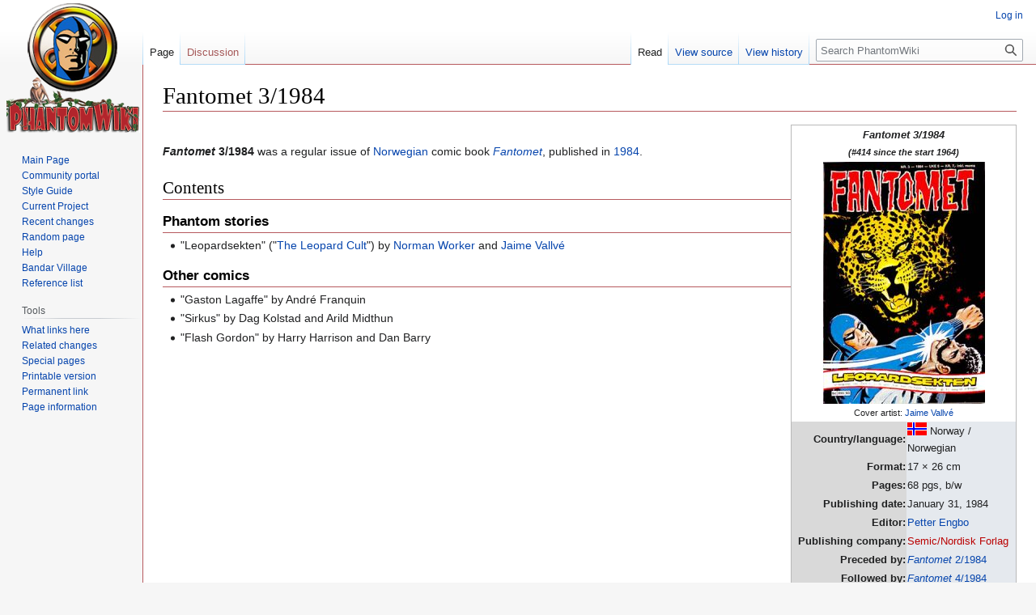

--- FILE ---
content_type: text/html; charset=UTF-8
request_url: https://www.phantomwiki.org/index.php/Fantomet_3/1984
body_size: 5147
content:
<!DOCTYPE html>
<html class="client-nojs" lang="en" dir="ltr">
<head>
<meta charset="UTF-8"/>
<title>Fantomet 3/1984 - PhantomWiki</title>
<script>document.documentElement.className="client-js";RLCONF={"wgBreakFrames":false,"wgSeparatorTransformTable":["",""],"wgDigitTransformTable":["",""],"wgDefaultDateFormat":"dmy","wgMonthNames":["","January","February","March","April","May","June","July","August","September","October","November","December"],"wgRequestId":"c24276a3c1a60ac4bd5eb5c7","wgCSPNonce":false,"wgCanonicalNamespace":"","wgCanonicalSpecialPageName":false,"wgNamespaceNumber":0,"wgPageName":"Fantomet_3/1984","wgTitle":"Fantomet 3/1984","wgCurRevisionId":250875,"wgRevisionId":250875,"wgArticleId":27659,"wgIsArticle":true,"wgIsRedirect":false,"wgAction":"view","wgUserName":null,"wgUserGroups":["*"],"wgCategories":["Fantomet issues"],"wgPageContentLanguage":"en","wgPageContentModel":"wikitext","wgRelevantPageName":"Fantomet_3/1984","wgRelevantArticleId":27659,"wgIsProbablyEditable":false,"wgRelevantPageIsProbablyEditable":false,"wgRestrictionEdit":[],"wgRestrictionMove":[]};RLSTATE={"site.styles":"ready","user.styles":
"ready","user":"ready","user.options":"loading","skins.vector.styles.legacy":"ready"};RLPAGEMODULES=["site","mediawiki.page.ready","skins.vector.legacy.js"];</script>
<script>(RLQ=window.RLQ||[]).push(function(){mw.loader.implement("user.options@1i9g4",function($,jQuery,require,module){mw.user.tokens.set({"patrolToken":"+\\","watchToken":"+\\","csrfToken":"+\\"});});});</script>
<link rel="stylesheet" href="/load.php?lang=en&amp;modules=skins.vector.styles.legacy&amp;only=styles&amp;skin=vector"/>
<script async="" src="/load.php?lang=en&amp;modules=startup&amp;only=scripts&amp;raw=1&amp;skin=vector"></script>
<meta name="ResourceLoaderDynamicStyles" content=""/>
<link rel="stylesheet" href="/load.php?lang=en&amp;modules=site.styles&amp;only=styles&amp;skin=vector"/>
<meta name="generator" content="MediaWiki 1.38.2"/>
<meta name="format-detection" content="telephone=no"/>
<link rel="shortcut icon" href="/pw-favicon.ico"/>
<link rel="search" type="application/opensearchdescription+xml" href="/opensearch_desc.php" title="PhantomWiki (en)"/>
<link rel="EditURI" type="application/rsd+xml" href="http://www.phantomwiki.org/api.php?action=rsd"/>
<link rel="alternate" type="application/atom+xml" title="PhantomWiki Atom feed" href="/index.php?title=Special:RecentChanges&amp;feed=atom"/>
</head>
<body class="mediawiki ltr sitedir-ltr mw-hide-empty-elt ns-0 ns-subject page-Fantomet_3_1984 rootpage-Fantomet_3_1984 skin-vector action-view skin-vector-legacy"><div id="mw-page-base" class="noprint"></div>
<div id="mw-head-base" class="noprint"></div>
<div id="content" class="mw-body" role="main">
	<a id="top"></a>
	<div id="siteNotice"></div>
	<div class="mw-indicators">
	</div>
	<h1 id="firstHeading" class="firstHeading mw-first-heading">Fantomet 3/1984</h1>
	<div id="bodyContent" class="vector-body">
		<div id="siteSub" class="noprint">From PhantomWiki</div>
		<div id="contentSub"></div>
		<div id="contentSub2"></div>
		
		<div id="jump-to-nav"></div>
		<a class="mw-jump-link" href="#mw-head">Jump to navigation</a>
		<a class="mw-jump-link" href="#searchInput">Jump to search</a>
		<div id="mw-content-text" class="mw-body-content mw-content-ltr" lang="en" dir="ltr"><div class="mw-parser-output"><table style="width: 21em; font-size: 95%; float:right; border-collapse: collapse; border-width: 1px; border-style: solid; border-color:#B9B9B9">
<tbody><tr>
<td colspan="2" style="text-align: center;"><i><b>Fantomet 3/1984 <br /><small>(#414 since the start 1964)</small></b></i>
</td></tr>
<tr>
<td colspan="2" style="text-align: center;"><a href="/index.php/File:Fantomet198403.jpg" class="image"><img alt="Fantomet198403.jpg" src="/images/thumb/a/af/Fantomet198403.jpg/200px-Fantomet198403.jpg" decoding="async" width="200" height="299" srcset="/images/a/af/Fantomet198403.jpg 1.5x" /></a><br /><small>Cover artist: <a href="/index.php/Jaime_Vallv%C3%A9" title="Jaime Vallvé">Jaime Vallvé</a></small>
</td></tr>
<tr>
<th style="text-align: right; background-color: #D9D9D9;">Country/language:
</th>
<td style="background-color: #E5E9EE;"><a href="/index.php/File:Mini_norway.gif" class="image"><img alt="Mini norway.gif" src="/images/4/4d/Mini_norway.gif" decoding="async" width="24" height="16" /></a> Norway /<br />Norwegian
</td></tr>
<tr>
<th style="text-align: right; background-color: #D9D9D9;">Format:
</th>
<td style="background-color: #E5E9EE;">17 × 26 cm
</td></tr>
<tr>
<th style="text-align: right; background-color: #D9D9D9;">Pages:
</th>
<td style="background-color: #E5E9EE;">68 pgs, b/w
</td></tr>
<tr>
<th style="text-align: right; background-color: #D9D9D9;">Publishing date:
</th>
<td style="background-color: #E5E9EE;">January 31, 1984
</td></tr>
<tr>
<th style="text-align: right; background-color: #D9D9D9;">Editor:
</th>
<td style="background-color: #E5E9EE;"><a href="/index.php/Petter_Engbo" title="Petter Engbo">Petter Engbo</a>
</td></tr>
<tr>
<th style="text-align: right; background-color: #D9D9D9;">Publishing company:
</th>
<td style="background-color: #E5E9EE;"><a href="/index.php?title=Semic/Nordisk_Forlag&amp;action=edit&amp;redlink=1" class="new" title="Semic/Nordisk Forlag (page does not exist)">Semic/Nordisk Forlag</a>
</td></tr>
<tr>
<th style="text-align: right; background-color: #D9D9D9;">Preceded by:
</th>
<td style="background-color: #E5E9EE;"><a href="/index.php/Fantomet_2/1984" title="Fantomet 2/1984"><i>Fantomet</i> 2/1984</a>
</td></tr>
<tr>
<th style="text-align: right; background-color: #D9D9D9;">Followed by:
</th>
<td style="background-color: #E5E9EE;"><a href="/index.php/Fantomet_4/1984" title="Fantomet 4/1984"><i>Fantomet</i> 4/1984</a>
</td></tr>
<tr>
<td colspan="2" style="text-align: center;">
</td></tr></tbody></table>
<p><br />
<b><i>Fantomet</i> 3/1984</b> was a regular issue of <a href="/index.php/The_Phantom_publications_in_Norway" title="The Phantom publications in Norway">Norwegian</a> comic book <i><a href="/index.php/Fantomet" title="Fantomet">Fantomet</a></i>, published in <a href="/index.php/Fantomet_1984" title="Fantomet 1984">1984</a>.
</p>
<h2><span class="mw-headline" id="Contents">Contents</span></h2>
<h3><span class="mw-headline" id="Phantom_stories">Phantom stories</span></h3>
<ul><li>"Leopardsekten" ("<a href="/index.php/The_Leopard_Cult" title="The Leopard Cult">The Leopard Cult</a>") by <a href="/index.php/Norman_Worker" title="Norman Worker">Norman Worker</a> and <a href="/index.php/Jaime_Vallv%C3%A9" title="Jaime Vallvé">Jaime Vallvé</a></li></ul>
<h3><span class="mw-headline" id="Other_comics">Other comics</span></h3>
<ul><li>"Gaston Lagaffe" by André Franquin</li>
<li>"Sirkus" by Dag Kolstad and Arild Midthun</li>
<li>"Flash Gordon" by Harry Harrison and Dan Barry</li></ul>
<!-- 
NewPP limit report
Cached time: 20260122120712
Cache expiry: 86400
Reduced expiry: false
Complications: []
CPU time usage: 0.012 seconds
Real time usage: 0.017 seconds
Preprocessor visited node count: 54/1000000
Post‐expand include size: 1558/2097152 bytes
Template argument size: 316/2097152 bytes
Highest expansion depth: 3/100
Expensive parser function count: 0/100
Unstrip recursion depth: 0/20
Unstrip post‐expand size: 0/5000000 bytes
-->
<!--
Transclusion expansion time report (%,ms,calls,template)
100.00%    2.000      1 Template:Issuebox
100.00%    2.000      1 -total
-->

<!-- Saved in parser cache with key schapter_phantomwiki:pcache:idhash:27659-0!canonical and timestamp 20260122120712 and revision id 250875. Serialized with JSON.
 -->
</div>
<div class="printfooter">Retrieved from "<a dir="ltr" href="http://www.phantomwiki.org/index.php?title=Fantomet_3/1984&amp;oldid=250875">http://www.phantomwiki.org/index.php?title=Fantomet_3/1984&amp;oldid=250875</a>"</div></div>
		<div id="catlinks" class="catlinks" data-mw="interface"><div id="mw-normal-catlinks" class="mw-normal-catlinks"><a href="/index.php/Special:Categories" title="Special:Categories">Category</a>: <ul><li><a href="/index.php/Category:Fantomet_issues" title="Category:Fantomet issues">Fantomet issues</a></li></ul></div></div>
	</div>
</div>

<div id="mw-navigation">
	<h2>Navigation menu</h2>
	<div id="mw-head">
		
<nav id="p-personal" class="mw-portlet mw-portlet-personal vector-user-menu-legacy vector-menu" aria-labelledby="p-personal-label" role="navigation" 
	 >
	<label id="p-personal-label" aria-label="" class="vector-menu-heading">
		<span class="vector-menu-heading-label">Personal tools</span>
	</label>
	<div class="vector-menu-content">
		
		<ul class="vector-menu-content-list"><li id="pt-login" class="mw-list-item"><a href="/index.php?title=Special:UserLogin&amp;returnto=Fantomet+3%2F1984" title="You are encouraged to log in; however, it is not mandatory [o]" accesskey="o"><span>Log in</span></a></li></ul>
		
	</div>
</nav>

		<div id="left-navigation">
			
<nav id="p-namespaces" class="mw-portlet mw-portlet-namespaces vector-menu vector-menu-tabs" aria-labelledby="p-namespaces-label" role="navigation" 
	 >
	<label id="p-namespaces-label" aria-label="" class="vector-menu-heading">
		<span class="vector-menu-heading-label">Namespaces</span>
	</label>
	<div class="vector-menu-content">
		
		<ul class="vector-menu-content-list"><li id="ca-nstab-main" class="selected mw-list-item"><a href="/index.php/Fantomet_3/1984" title="View the content page [c]" accesskey="c"><span>Page</span></a></li><li id="ca-talk" class="new mw-list-item"><a href="/index.php?title=Talk:Fantomet_3/1984&amp;action=edit&amp;redlink=1" rel="discussion" title="Discussion about the content page (page does not exist) [t]" accesskey="t"><span>Discussion</span></a></li></ul>
		
	</div>
</nav>

			
<nav id="p-variants" class="mw-portlet mw-portlet-variants emptyPortlet vector-menu-dropdown-noicon vector-menu vector-menu-dropdown" aria-labelledby="p-variants-label" role="navigation" 
	 >
	<input type="checkbox"
		id="p-variants-checkbox"
		role="button"
		aria-haspopup="true"
		data-event-name="ui.dropdown-p-variants"
		class="vector-menu-checkbox" aria-labelledby="p-variants-label" />
	<label id="p-variants-label" aria-label="Change language variant" class="vector-menu-heading">
		<span class="vector-menu-heading-label">English</span>
			<span class="vector-menu-checkbox-expanded">expanded</span>
			<span class="vector-menu-checkbox-collapsed">collapsed</span>
	</label>
	<div class="vector-menu-content">
		
		<ul class="vector-menu-content-list"></ul>
		
	</div>
</nav>

		</div>
		<div id="right-navigation">
			
<nav id="p-views" class="mw-portlet mw-portlet-views vector-menu vector-menu-tabs" aria-labelledby="p-views-label" role="navigation" 
	 >
	<label id="p-views-label" aria-label="" class="vector-menu-heading">
		<span class="vector-menu-heading-label">Views</span>
	</label>
	<div class="vector-menu-content">
		
		<ul class="vector-menu-content-list"><li id="ca-view" class="selected mw-list-item"><a href="/index.php/Fantomet_3/1984"><span>Read</span></a></li><li id="ca-viewsource" class="mw-list-item"><a href="/index.php?title=Fantomet_3/1984&amp;action=edit" title="This page is protected.&#10;You can view its source [e]" accesskey="e"><span>View source</span></a></li><li id="ca-history" class="mw-list-item"><a href="/index.php?title=Fantomet_3/1984&amp;action=history" title="Past revisions of this page [h]" accesskey="h"><span>View history</span></a></li></ul>
		
	</div>
</nav>

			
<nav id="p-cactions" class="mw-portlet mw-portlet-cactions emptyPortlet vector-menu-dropdown-noicon vector-menu vector-menu-dropdown" aria-labelledby="p-cactions-label" role="navigation"  title="More options"
	 >
	<input type="checkbox"
		id="p-cactions-checkbox"
		role="button"
		aria-haspopup="true"
		data-event-name="ui.dropdown-p-cactions"
		class="vector-menu-checkbox" aria-labelledby="p-cactions-label" />
	<label id="p-cactions-label" aria-label="" class="vector-menu-heading">
		<span class="vector-menu-heading-label">More</span>
			<span class="vector-menu-checkbox-expanded">expanded</span>
			<span class="vector-menu-checkbox-collapsed">collapsed</span>
	</label>
	<div class="vector-menu-content">
		
		<ul class="vector-menu-content-list"></ul>
		
	</div>
</nav>

			
<div id="p-search" role="search" class="vector-search-box-vue  vector-search-box-show-thumbnail vector-search-box-auto-expand-width vector-search-box">
	<div>
			<h3 >
				<label for="searchInput">Search</label>
			</h3>
		<form action="/index.php" id="searchform"
			class="vector-search-box-form">
			<div id="simpleSearch"
				class="vector-search-box-inner"
				 data-search-loc="header-navigation">
				<input class="vector-search-box-input"
					 type="search" name="search" placeholder="Search PhantomWiki" aria-label="Search PhantomWiki" autocapitalize="sentences" title="Search PhantomWiki [f]" accesskey="f" id="searchInput"
				/>
				<input type="hidden" name="title" value="Special:Search"/>
				<input id="mw-searchButton"
					 class="searchButton mw-fallbackSearchButton" type="submit" name="fulltext" title="Search the pages for this text" value="Search" />
				<input id="searchButton"
					 class="searchButton" type="submit" name="go" title="Go to a page with this exact name if it exists" value="Go" />
			</div>
		</form>
	</div>
</div>

		</div>
	</div>
	

<div id="mw-panel">
	<div id="p-logo" role="banner">
		<a class="mw-wiki-logo" href="/index.php/Main_Page"
			title="Visit the main page"></a>
	</div>
	
<nav id="p-Navigation" class="mw-portlet mw-portlet-Navigation vector-menu vector-menu-portal portal" aria-labelledby="p-Navigation-label" role="navigation" 
	 >
	<label id="p-Navigation-label" aria-label="" class="vector-menu-heading">
		<span class="vector-menu-heading-label">Navigation</span>
	</label>
	<div class="vector-menu-content">
		
		<ul class="vector-menu-content-list"><li id="n-mainpage" class="mw-list-item"><a href="/index.php/Main_Page" title="Visit the main page [z]" accesskey="z"><span>Main Page</span></a></li><li id="n-portal" class="mw-list-item"><a href="/index.php/PhantomWiki:Community_portal" title="About the project, what you can do, where to find things"><span>Community portal</span></a></li><li id="n-Style-Guide" class="mw-list-item"><a href="/index.php/PhantomWiki:Style_Guide"><span>Style Guide</span></a></li><li id="n-Current-Project" class="mw-list-item"><a href="/index.php/Current_Project"><span>Current Project</span></a></li><li id="n-recentchanges" class="mw-list-item"><a href="/index.php/Special:RecentChanges" icon="recentChanges" title="A list of recent changes in the wiki [r]" accesskey="r"><span>Recent changes</span></a></li><li id="n-randompage" class="mw-list-item"><a href="/index.php/Special:Random" icon="die" title="Load a random page [x]" accesskey="x"><span>Random page</span></a></li><li id="n-help" class="mw-list-item"><a href="https://www.mediawiki.org/wiki/Special:MyLanguage/Help:Contents" icon="help" title="The place to find out"><span>Help</span></a></li><li id="n-Bandar-Village" class="mw-list-item"><a href="/index.php/PhantomWiki:Bandar_Village"><span>Bandar Village</span></a></li><li id="n-Reference-list" class="mw-list-item"><a href="/index.php/PhantomWiki:Reference_list"><span>Reference list</span></a></li></ul>
		
	</div>
</nav>

	
<nav id="p-tb" class="mw-portlet mw-portlet-tb vector-menu vector-menu-portal portal" aria-labelledby="p-tb-label" role="navigation" 
	 >
	<label id="p-tb-label" aria-label="" class="vector-menu-heading">
		<span class="vector-menu-heading-label">Tools</span>
	</label>
	<div class="vector-menu-content">
		
		<ul class="vector-menu-content-list"><li id="t-whatlinkshere" class="mw-list-item"><a href="/index.php/Special:WhatLinksHere/Fantomet_3/1984" title="A list of all wiki pages that link here [j]" accesskey="j"><span>What links here</span></a></li><li id="t-recentchangeslinked" class="mw-list-item"><a href="/index.php/Special:RecentChangesLinked/Fantomet_3/1984" rel="nofollow" title="Recent changes in pages linked from this page [k]" accesskey="k"><span>Related changes</span></a></li><li id="t-specialpages" class="mw-list-item"><a href="/index.php/Special:SpecialPages" title="A list of all special pages [q]" accesskey="q"><span>Special pages</span></a></li><li id="t-print" class="mw-list-item"><a href="javascript:print();" rel="alternate" title="Printable version of this page [p]" accesskey="p"><span>Printable version</span></a></li><li id="t-permalink" class="mw-list-item"><a href="/index.php?title=Fantomet_3/1984&amp;oldid=250875" title="Permanent link to this revision of the page"><span>Permanent link</span></a></li><li id="t-info" class="mw-list-item"><a href="/index.php?title=Fantomet_3/1984&amp;action=info" title="More information about this page"><span>Page information</span></a></li></ul>
		
	</div>
</nav>

	
</div>

</div>

<footer id="footer" class="mw-footer" role="contentinfo" >
	<ul id="footer-info">
	<li id="footer-info-lastmod"> This page was last edited on 15 November 2024, at 21:51.</li>
</ul>

	<ul id="footer-places">
	<li id="footer-places-privacy"><a href="/index.php/PhantomWiki:Privacy_policy" title="PhantomWiki:Privacy policy">Privacy policy</a></li>
	<li id="footer-places-about"><a href="/index.php/PhantomWiki:About" title="PhantomWiki:About">About PhantomWiki</a></li>
	<li id="footer-places-disclaimer"><a href="/index.php/PhantomWiki:General_disclaimer" title="PhantomWiki:General disclaimer">Disclaimers</a></li>
</ul>

	<ul id="footer-icons" class="noprint">
	<li id="footer-poweredbyico"><a href="https://www.mediawiki.org/"><img src="/resources/assets/poweredby_mediawiki_88x31.png" alt="Powered by MediaWiki" srcset="/resources/assets/poweredby_mediawiki_132x47.png 1.5x, /resources/assets/poweredby_mediawiki_176x62.png 2x" width="88" height="31" loading="lazy"/></a><a href="http://www.schapter.org"><img src="/sponsored.png" alt="PhantomWiki is sponsored by Scandinavian Chapter" height="31" width="124" loading="lazy"/></a></li>
</ul>

</footer>

<script>(RLQ=window.RLQ||[]).push(function(){mw.config.set({"wgPageParseReport":{"limitreport":{"cputime":"0.012","walltime":"0.017","ppvisitednodes":{"value":54,"limit":1000000},"postexpandincludesize":{"value":1558,"limit":2097152},"templateargumentsize":{"value":316,"limit":2097152},"expansiondepth":{"value":3,"limit":100},"expensivefunctioncount":{"value":0,"limit":100},"unstrip-depth":{"value":0,"limit":20},"unstrip-size":{"value":0,"limit":5000000},"timingprofile":["100.00%    2.000      1 Template:Issuebox","100.00%    2.000      1 -total"]},"cachereport":{"timestamp":"20260122120712","ttl":86400,"transientcontent":false}}});mw.config.set({"wgBackendResponseTime":124});});</script>
</body>
</html>